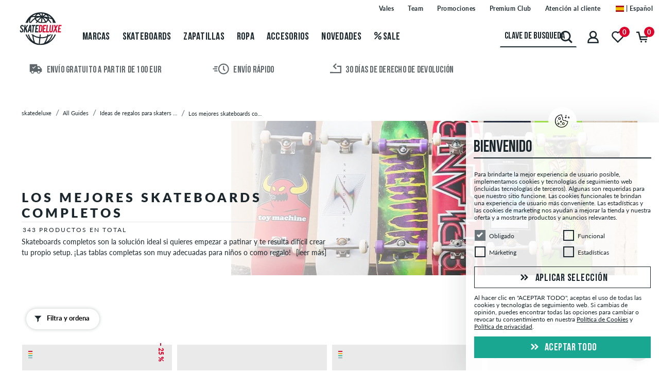

--- FILE ---
content_type: application/javascript; charset=UTF-8
request_url: https://help.skatedeluxe.com/scripts/button.php?ChS=UTF-8&C=Widget&i=z2ohihr0&p=__S__www.skatedeluxe.com%2Fes%2Fxmas-guide-completes%3Ftrend_id%3D119%26cic%3DES
body_size: 237
content:
function init_button_z2ohihr0(widget) {
    if (widget.isInitialized()) {
        return;
    }
    widget.initDateChanged('1767860535');
    widget.initCss('@media print { #{$buttonid} { display:none}}');
    widget.initHtml('<!--  CustomHtml --><div style="position: fixed;bottom: 0.5rem;right: 0.25rem;padding: 6px 10px 0px 11px;text-align: center;width: 75px; z-index:80;filter: drop-shadow(0.0rem 0.2rem 0.4rem rgba(27,39,44,.5));"><img src="https://cdn.skatedeluxe.com/static/images/icons/lc-button-off.svg" /></div>');
    widget.setTitleName('');
    widget.onOffline();
    widget.initForm('scripts/generateWidget.php?v=5.60.2.20251221133221&t=1767860535&cwid=z2ohihr0', '486', '750', 'BR', '', '');

}
var widgets = LiveAgent.instance.getWidgetsByWidgetId('z2ohihr0');
var widgetsLength = widgets.length;
for (var i = 0; i < widgetsLength; i++) {
    init_button_z2ohihr0(widgets[i]);
}


--- FILE ---
content_type: image/svg+xml
request_url: https://cdn.skatedeluxe.com/static/images/icons/lc-button-off.svg
body_size: 158
content:
<svg xmlns="http://www.w3.org/2000/svg" viewBox="0 0 125 125"><circle fill="#1b272c" cx="62.5" cy="62.5" r="52.51"/><path fill="#fff" d="M62.08,41.26A18.51,18.51,0,0,1,78.37,68.52l1.09,11.92L68.32,77.15a18.49,18.49,0,1,1-6.24-35.89m0-7a25.5,25.5,0,0,0,0,51,25.13,25.13,0,0,0,6.27-.8l9.13,2.69,9.89,2.92L86.43,79.8l-.91-10A25.51,25.51,0,0,0,62.08,34.26Z"/></svg>

--- FILE ---
content_type: image/svg+xml
request_url: https://cdn.skatedeluxe.com/static/images/icons/phone-white.svg
body_size: 189
content:
<svg xmlns="http://www.w3.org/2000/svg" viewBox="0 0 16 16"><path fill="#fff" d="M0 3.71a1.59 1.59 0 0 1 .47-1.22L2.7.25a.74.74 0 0 1 1.24.21l1.83 3.42A.94.94 0 0 1 5.54 5l-.82.84a.34.34 0 0 0-.08.23 6.62 6.62 0 0 0 2.13 3.17l1.08 1q.58.55.55.42t.66.4q.7.53.65.23.32.1.44 0l1-1a1 1 0 0 1 1.16-.19l3.28 2a.82.82 0 0 1 .4.6.72.72 0 0 1-.21.63l-2.28 2.23a1.62 1.62 0 0 1-1.2.44 10.22 10.22 0 0 1-5.14-2A19.47 19.47 0 0 1 1.1 7.48 8.48 8.48 0 0 1 0 3.71z"/></svg>